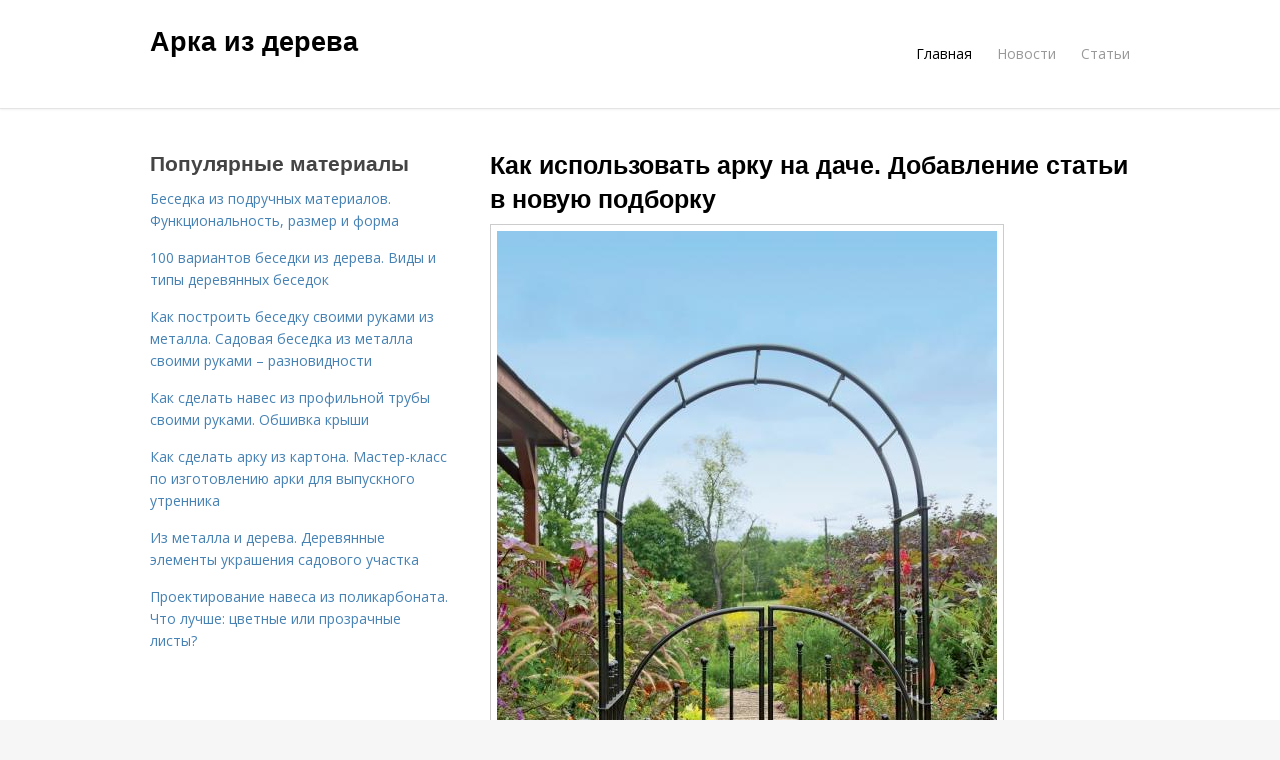

--- FILE ---
content_type: text/html; charset=utf-8
request_url: https://arka-iz-dereva.aystroika.info/?page=14
body_size: 14057
content:
<!DOCTYPE html>
<html lang="ru" dir="ltr"
  xmlns:content="http://purl.org/rss/1.0/modules/content/"
  xmlns:dc="http://purl.org/dc/terms/"
  xmlns:foaf="http://xmlns.com/foaf/0.1/"
  xmlns:og="http://ogp.me/ns#"
  xmlns:rdfs="http://www.w3.org/2000/01/rdf-schema#"
  xmlns:sioc="http://rdfs.org/sioc/ns#"
  xmlns:sioct="http://rdfs.org/sioc/types#"
  xmlns:skos="http://www.w3.org/2004/02/skos/core#"
  xmlns:xsd="http://www.w3.org/2001/XMLSchema#">
<head>
<meta charset="utf-8" />
<meta name="Generator" content="Drupal 7 (http://drupal.org)" />
<link rel="alternate" type="application/rss+xml" title="Арка из дерева RSS" href="https://arka-iz-dereva.aystroika.info/rss.xml" />
<meta name="viewport" content="width=device-width, initial-scale=1, maximum-scale=1" />
<link rel="canonical" href="https://arka-iz-dereva.aystroika.info/" />
<meta property="description" content="Стильные деревянные арки в интерьере" />
<title>Арка из дерева | Стильные деревянные арки в интерьере</title>

    <link rel="shortcut icon" href="https://arka-iz-dereva.aystroika.info/sites/default/files/favicons/arka-iz-dereva.aystroika.info/favicon.ico">
    <link rel="apple-touch-icon" href="https://arka-iz-dereva.aystroika.info/sites/default/files/favicons/arka-iz-dereva.aystroika.info/apple-icon-152x152.ico">
    <link rel="apple-touch-icon" sizes="57x57" href="https://arka-iz-dereva.aystroika.info/sites/default/files/favicons/arka-iz-dereva.aystroika.info/apple-icon-57x57.ico">
    <link rel="apple-touch-icon" sizes="60x60" href="https://arka-iz-dereva.aystroika.info/sites/default/files/favicons/arka-iz-dereva.aystroika.info/apple-icon-60x60.ico">
    <link rel="apple-touch-icon" sizes="72x72" href="https://arka-iz-dereva.aystroika.info/sites/default/files/favicons/arka-iz-dereva.aystroika.info/apple-icon-72x72.ico">
    <link rel="apple-touch-icon" sizes="76x76" href="https://arka-iz-dereva.aystroika.info/sites/default/files/favicons/arka-iz-dereva.aystroika.info/apple-icon-76x76.ico">
    <link rel="apple-touch-icon" sizes="114x114" href="https://arka-iz-dereva.aystroika.info/sites/default/files/favicons/arka-iz-dereva.aystroika.info/apple-icon-114x114.ico">
    <link rel="apple-touch-icon" sizes="120x120" href="https://arka-iz-dereva.aystroika.info/sites/default/files/favicons/arka-iz-dereva.aystroika.info/apple-icon-120x120.ico">
    <link rel="apple-touch-icon" sizes="144x144" href="https://arka-iz-dereva.aystroika.info/sites/default/files/favicons/arka-iz-dereva.aystroika.info/apple-icon-144x144.ico">
    <link rel="apple-touch-icon" sizes="152x152" href="https://arka-iz-dereva.aystroika.info/sites/default/files/favicons/arka-iz-dereva.aystroika.info/apple-icon-152x152.ico">
    <link rel="apple-touch-icon" sizes="180x180" href="https://arka-iz-dereva.aystroika.info/sites/default/files/favicons/arka-iz-dereva.aystroika.info/apple-icon-180x180.ico">
    <link rel="icon" type="image/x-icon" sizes="192x192"  href="https://arka-iz-dereva.aystroika.info/sites/default/files/favicons/arka-iz-dereva.aystroika.info/android-icon-.ico">
    <link rel="icon" type="image/x-icon" sizes="32x32" href="https://arka-iz-dereva.aystroika.info/sites/default/files/favicons/arka-iz-dereva.aystroika.info/favicon-32x32.ico">
    <link rel="icon" type="image/x-icon" sizes="96x96" href="https://arka-iz-dereva.aystroika.info/sites/default/files/favicons/arka-iz-dereva.aystroika.info/favicon-96x96.ico">
    <link rel="icon" type="image/x-icon" sizes="16x16" href="https://arka-iz-dereva.aystroika.info/sites/default/files/favicons/arka-iz-dereva.aystroika.info/favicon-16x16.ico">
    <link type="text/css" rel="stylesheet" href="https://arka-iz-dereva.aystroika.info/sites/default/files/css/css_pbm0lsQQJ7A7WCCIMgxLho6mI_kBNgznNUWmTWcnfoE.css" media="all" />
<link type="text/css" rel="stylesheet" href="https://arka-iz-dereva.aystroika.info/sites/default/files/css/css_uGbAYUquy_hLL8-4YI1pUCShW2j1u-tewieW2F4S-ks.css" media="all" />
<link type="text/css" rel="stylesheet" href="https://arka-iz-dereva.aystroika.info/sites/default/files/css/css_MnXiytJtb186Ydycnpwpw34cuUsHaKc80ey5LiQXhSY.css" media="all" />
<link type="text/css" rel="stylesheet" href="https://arka-iz-dereva.aystroika.info/sites/default/files/css/css_RQGFFiNGYPZfun1w9c9BnZ9g7tSNzR3-AL8HepSgEPk.css" media="all" />



    

<!--[if lt IE 9]><script src="/sites/all/themes/venture_theme/js/html5.js"></script><![endif]-->
</head>
<body class="html front not-logged-in one-sidebar sidebar-first page-node" itemscope itemtype="http://schema.org/WebPage">
    <div id="wrap">
  <div id="header-wrap" class="clr fixed-header">
    <header id="header" class="site-header clr container">
      <div id="logo" class="clr">
                  <h1 id="site-name">
            <a href="/" title="Главная">Арка из дерева</a>
          </h1>
              </div>
      <div id="sidr-close"><a href="#sidr-close" class="toggle-sidr-close"></a></div>
      <div id="site-navigation-wrap">
        <a href="#sidr-main" id="navigation-toggle"><span class="fa fa-bars"></span>Меню</a>
        <nav id="site-navigation" class="navigation main-navigation clr" role="navigation">
          <div id="main-menu" class="menu-main-container">
            <ul class="menu"><li class="first leaf"><a href="/" class="active">Главная</a></li>
<li class="leaf"><a href="/novosti">Новости</a></li>
<li class="last leaf"><a href="/stati">Статьи</a></li>
</ul>          </div>
        </nav>
      </div>
    </header>
  </div>



  

  <div id="main" class="site-main container clr">
        <div id="primary" class="content-area clr">
      <section id="content" role="main" class="site-content left-content clr">
                                                  <div id="content-wrap">
                                                                      <div class="region region-content">
  <div id="block-system-main" class="block block-system">

      
  <div class="content">
    

  <article id="node-5312" class="node node-content node-promoted node-teaser clearfix" about="/novosti/kak-ispolzovat-arku-na-dache-dobavlenie-stati-v-novuyu-podborku" typeof="sioc:Item foaf:Document">
        <header>
                    <h2 class="title"  property="dc:title" datatype=""><a href="/novosti/kak-ispolzovat-arku-na-dache-dobavlenie-stati-v-novuyu-podborku">Как использовать арку на даче. Добавление статьи в новую подборку</a></h2>
              
      
          </header>
  
  <div class="content">
    <div class="field field-name-body field-type-text-with-summary field-label-hidden"><div class="field-items"><div class="field-item even" property="content:encoded"><p><a href="/novosti/kak-ispolzovat-arku-na-dache-dobavlenie-stati-v-novuyu-podborku" title="Как использовать арку на даче. Добавление статьи в новую подборку" ><img src="https://arka-iz-dereva.aystroika.info/sites/default/files/i/arka-iz-dereva.aystroika.info/6322/6-3/73aa3e7f69c1.jpg" alt="Садовые арки в ландшафтном дизайне. Дерево, металл или ковка –, что выбрать?"></a></p><p>Многие приезжают на дачу не только для того, чтобы заняться огородными делами, но и отдохнуть от городской суеты. Создать комфортное место для релакса можно с помощью арки, украшенной живыми цветами.</p><p>Садовая арка способна преобразить любой участок или сад, разделить его на зоны, изменить перспективу обзора, придать пространству новый вид и просто спрятать от глаз непрезентабельные постройки.</p></div></div></div>  </div>
      
      
  
  
      <footer>
      <ul class="links inline"><li class="node-readmore first last"><a href="/novosti/kak-ispolzovat-arku-na-dache-dobavlenie-stati-v-novuyu-podborku" rel="tag" title="Как использовать арку на даче. Добавление статьи в новую подборку">Читать дальше →</a></li>
</ul>    </footer>
   

    </article> <!-- /.node -->


  <article id="node-5384" class="node node-content node-promoted node-teaser clearfix" about="/novosti/spily-dereva-v-interere-svoimi-rukami-spily-dereva-v-interere-dlya-dekora-doma-39-foto" typeof="sioc:Item foaf:Document">
        <header>
                    <h2 class="title"  property="dc:title" datatype=""><a href="/novosti/spily-dereva-v-interere-svoimi-rukami-spily-dereva-v-interere-dlya-dekora-doma-39-foto">Спилы дерева в интерьере своими руками. Спилы дерева в интерьере для декора дома (39 фото)</a></h2>
              
      
          </header>
  
  <div class="content">
    <div class="field field-name-body field-type-text-with-summary field-label-hidden"><div class="field-items"><div class="field-item even" property="content:encoded"><p>Один из вариантов дизайна в помещении осуществляется с помощью спила дерева. Он в основном используется для загородных домиков или дач, но можно воспользоваться этим вариантом и для декорирования помещения в квартире.</p><p>Существует множество видов в дизайне с помощью спилов, и мы постараемся ознакомиться с некоторыми из них.</p>Стена из спилов дерева<p>Эта часть помещения самая популярная в плане оформления, поэтому именно стенку отделывают обоями, побелкой или деревянным материалом.</p><a href="/novosti/spily-dereva-v-interere-svoimi-rukami-spily-dereva-v-interere-dlya-dekora-doma-39-foto" title="Спилы дерева в интерьере своими руками. Спилы дерева в интерьере для декора дома (39 фото)" ><img src="https://arka-iz-dereva.aystroika.info/sites/default/files/i/arka-iz-dereva.aystroika.info/10522/6-4/2a81fb1b09b3.jpg"></a></div></div></div>  </div>
      
      
  
  
      <footer>
      <ul class="links inline"><li class="node-readmore first last"><a href="/novosti/spily-dereva-v-interere-svoimi-rukami-spily-dereva-v-interere-dlya-dekora-doma-39-foto" rel="tag" title="Спилы дерева в интерьере своими руками. Спилы дерева в интерьере для декора дома (39 фото)">Читать дальше →</a></li>
</ul>    </footer>
   

    </article> <!-- /.node -->


  <article id="node-5402" class="node node-content node-promoted node-teaser clearfix" about="/stati/izolon-ppe-cvety-izgotovlenie-svoimi-rukami-osobennosti-materiala-naznachenie" typeof="sioc:Item foaf:Document">
        <header>
                    <h2 class="title"  property="dc:title" datatype=""><a href="/stati/izolon-ppe-cvety-izgotovlenie-svoimi-rukami-osobennosti-materiala-naznachenie">Изолон ппэ цветы изготовление своими руками. Особенности материала, назначение</a></h2>
              
      
          </header>
  
  <div class="content">
    <div class="field field-name-body field-type-text-with-summary field-label-hidden"><div class="field-items"><div class="field-item even" property="content:encoded"><p>Изолон – это теплоизоляционный материал, который изготавливается из вспененного полиэтилена. Во многом по своему внешнему вида и рабочим характеристикам такой материал походит на фомираном, который используется для изготовления поделок. Но так как изолон стоит дешевле и найти его в магазине проще, то мастерицы стали использовать этот синтетический материал для изготовления ростовых цветов, светильников, заколок, флористического декора.</p><p><a href="/stati/izolon-ppe-cvety-izgotovlenie-svoimi-rukami-osobennosti-materiala-naznachenie" title="Изолон ппэ цветы изготовление своими руками. Особенности материала, назначение" ><img src="https://arka-iz-dereva.aystroika.info/sites/default/files/i/arka-iz-dereva.aystroika.info/11922/6-4/1554da96b598.jpg" alt="Изолон ппэ цветы изготовление своими руками. Особенности материала, назначение"></a></p></div></div></div>  </div>
      
      
  
  
      <footer>
      <ul class="links inline"><li class="node-readmore first last"><a href="/stati/izolon-ppe-cvety-izgotovlenie-svoimi-rukami-osobennosti-materiala-naznachenie" rel="tag" title="Изолон ппэ цветы изготовление своими руками. Особенности материала, назначение">Читать дальше →</a></li>
</ul>    </footer>
   

    </article> <!-- /.node -->


  <article id="node-5396" class="node node-content node-promoted node-teaser clearfix" about="/stati/montazh-karkasa-arki-pod-gipsokarton-montazh-arki-iz-gipsokartona" typeof="sioc:Item foaf:Document">
        <header>
                    <h2 class="title"  property="dc:title" datatype=""><a href="/stati/montazh-karkasa-arki-pod-gipsokarton-montazh-arki-iz-gipsokartona">Монтаж каркаса арки под гипсокартон. Монтаж арки из гипсокартона</a></h2>
              
      
          </header>
  
  <div class="content">
    <div class="field field-name-body field-type-text-with-summary field-label-hidden"><div class="field-items"><div class="field-item even" property="content:encoded"><p>Монтаж арки из гипсокартона начинается с установки удерживающего каркаса. Как правило, для этого используют алюминиевый профиль, который подходит для любых видов стен и к тому же очень лёгкий.</p> Каркас для арки из гипсокартона <p>Монтаж каркаса для арки из гипсокартона выполняется из алюминиевого профиля. Для этого необходимо подготовить два профиля размером с ширину дверного проёма и установить горизонтально в верхней области. Затем аналогичным методом, подготавливаем четыре профиля для вертикальной части дверного проёма и установить их. Длина вертикальных направляющих, будет напрямую зависеть от радиуса ранее подготовленной вами арки из гипсокартона. Образец смотрите ниже на фото.</p><p><a href="/stati/montazh-karkasa-arki-pod-gipsokarton-montazh-arki-iz-gipsokartona" title="Монтаж каркаса арки под гипсокартон. Монтаж арки из гипсокартона" ><img src="https://arka-iz-dereva.aystroika.info/sites/default/files/i/arka-iz-dereva.aystroika.info/11422/1-4/45ced1ebbdf3.jpg" alt="Монтаж каркаса арки под гипсокартон. Монтаж арки из гипсокартона"></a></p></div></div></div>  </div>
      
      
  
  
      <footer>
      <ul class="links inline"><li class="node-readmore first last"><a href="/stati/montazh-karkasa-arki-pod-gipsokarton-montazh-arki-iz-gipsokartona" rel="tag" title="Монтаж каркаса арки под гипсокартон. Монтаж арки из гипсокартона">Читать дальше →</a></li>
</ul>    </footer>
   

    </article> <!-- /.node -->


  <article id="node-5397" class="node node-content node-promoted node-teaser clearfix" about="/novosti/kak-sdelat-karkas-arki-s-oknami-iz-profilya-dlya-gipsokartona-oformlenie-dvernogo-proema" typeof="sioc:Item foaf:Document">
        <header>
                    <h2 class="title"  property="dc:title" datatype=""><a href="/novosti/kak-sdelat-karkas-arki-s-oknami-iz-profilya-dlya-gipsokartona-oformlenie-dvernogo-proema">Как сделать каркас арки с окнами из профиля для гипсокартона. Оформление дверного проема</a></h2>
              
      
          </header>
  
  <div class="content">
    <div class="field field-name-body field-type-text-with-summary field-label-hidden"><div class="field-items"><div class="field-item even" property="content:encoded"><p>Из чего сделать арки в дверном проеме известно, но чем отделать арку в дверных проемах? Задекорировать готовую конструкцию можно разными материалами. Часто оформление делается с помощью МДФ, отделать можно современным материалом, к примеру, искусственным камнем, деревом, обоями, покрасить и применять массив. При выходе арки на кухню рекомендуется закреплять штору, устанавливая в арке сразу крепеж. Прежде чем обшивать отделкой и оформлять арку, нужно сделать ряд работ, пошаговый инструктаж ниже:</p><a href="/novosti/kak-sdelat-karkas-arki-s-oknami-iz-profilya-dlya-gipsokartona-oformlenie-dvernogo-proema" title="Как сделать каркас арки с окнами из профиля для гипсокартона. Оформление дверного проема" ><img src="https://arka-iz-dereva.aystroika.info/sites/default/files/i/arka-iz-dereva.aystroika.info/11522/2-4/c229e6ee8e37.jpg"></a></div></div></div>  </div>
      
      
  
  
      <footer>
      <ul class="links inline"><li class="node-readmore first last"><a href="/novosti/kak-sdelat-karkas-arki-s-oknami-iz-profilya-dlya-gipsokartona-oformlenie-dvernogo-proema" rel="tag" title="Как сделать каркас арки с окнами из профиля для гипсокартона. Оформление дверного проема">Читать дальше →</a></li>
</ul>    </footer>
   

    </article> <!-- /.node -->


  <article id="node-5388" class="node node-content node-promoted node-teaser clearfix" about="/novosti/pergoly-i-arki-iz-dereva-dlya-dachi-preimushchestva-i-nedostatki-ispolzovaniya-pergol-v" typeof="sioc:Item foaf:Document">
        <header>
                    <h2 class="title"  property="dc:title" datatype=""><a href="/novosti/pergoly-i-arki-iz-dereva-dlya-dachi-preimushchestva-i-nedostatki-ispolzovaniya-pergol-v">Перголы и арки из дерева для дачи. Преимущества и недостатки использования пергол в ландшафтном дизайне участка</a></h2>
              
      
          </header>
  
  <div class="content">
    <div class="field field-name-body field-type-text-with-summary field-label-hidden"><div class="field-items"><div class="field-item even" property="content:encoded"><p>Материал для изготовления перголы следует выбирать, исходя из стилистического оформления участка и строений. Конструкции должны выглядеть легкими и изящными независимо от материала изготовления, а также быть надежными, прочными и долговечными.</p><p><a href="/novosti/pergoly-i-arki-iz-dereva-dlya-dachi-preimushchestva-i-nedostatki-ispolzovaniya-pergol-v" title="Перголы и арки из дерева для дачи. Преимущества и недостатки использования пергол в ландшафтном дизайне участка" ><img src="https://arka-iz-dereva.aystroika.info/sites/default/files/i/arka-iz-dereva.aystroika.info/10822/2-4/2901dbf542f6.jpg" alt="Перголы и арки из дерева для дачи. Преимущества и недостатки использования пергол в ландшафтном дизайне участка"></a></p><p>Пергола должна гармонично вписываться в ландшафтный дизайн участка</p><p>Обустройство фундамента на анкерах из металла способно выдержать собственный вес перголы, растения и создаваемую ветровую нагрузку. Если в конструкции присутствуют деревянные опоры, то нижнюю часть их нужно обязательно забетонировать.</p><p>Каркас перголы состоит из множества горизонтальных балок, вертикальных столбов и поперечных перекладин.</p></div></div></div>  </div>
      
      
  
  
      <footer>
      <ul class="links inline"><li class="node-readmore first last"><a href="/novosti/pergoly-i-arki-iz-dereva-dlya-dachi-preimushchestva-i-nedostatki-ispolzovaniya-pergol-v" rel="tag" title="Перголы и арки из дерева для дачи. Преимущества и недостатки использования пергол в ландшафтном дизайне участка">Читать дальше →</a></li>
</ul>    </footer>
   

    </article> <!-- /.node -->


  <article id="node-5391" class="node node-content node-promoted node-teaser clearfix" about="/novosti/dachnaya-mebel-svoimi-rukami-iz-dereva-poshagovaya-instrukciya" typeof="sioc:Item foaf:Document">
        <header>
                    <h2 class="title"  property="dc:title" datatype=""><a href="/novosti/dachnaya-mebel-svoimi-rukami-iz-dereva-poshagovaya-instrukciya">Дачная мебель своими руками из дерева. Пошаговая инструкция</a></h2>
              
      
          </header>
  
  <div class="content">
    <div class="field field-name-body field-type-text-with-summary field-label-hidden"><div class="field-items"><div class="field-item even" property="content:encoded"><p>Преимуществами садовой мебели, сделанной своими руками, являются ее дешевизна, оригинальность и сменяемость. Если мебель надоест со временем, ее легко заменить новыми изделиями, созданными собственноручно. Среди популярных моделей для сада можно выделить такие виды мебели:</p>Скамья;Шезлонг;Сол;Мебель из поддонов;Плетеные варианты.<p>Чтобы лучше понимать, как смастерить любой из указанных предметов, стоит рассмотреть пошаговую инструкцию сборки. В ходе описания изготовления садовой мебели своими руками, удачные самоделки, фото и чертежи будут представлены ниже.</p><a href="/novosti/dachnaya-mebel-svoimi-rukami-iz-dereva-poshagovaya-instrukciya" title="Дачная мебель своими руками из дерева. Пошаговая инструкция" ><img src="https://arka-iz-dereva.aystroika.info/sites/default/files/i/arka-iz-dereva.aystroika.info/11022/4-4/184fa5881ed6.jpg" alt="Дачная мебель своими руками из дерева. Пошаговая инструкция"></a></div></div></div>  </div>
      
      
  
  
      <footer>
      <ul class="links inline"><li class="node-readmore first last"><a href="/novosti/dachnaya-mebel-svoimi-rukami-iz-dereva-poshagovaya-instrukciya" rel="tag" title="Дачная мебель своими руками из дерева. Пошаговая инструкция">Читать дальше →</a></li>
</ul>    </footer>
   

    </article> <!-- /.node -->


  <article id="node-5398" class="node node-content node-promoted node-teaser clearfix" about="/novosti/ustanovka-arki-iz-gipsokartona-materialy" typeof="sioc:Item foaf:Document">
        <header>
                    <h2 class="title"  property="dc:title" datatype=""><a href="/novosti/ustanovka-arki-iz-gipsokartona-materialy">Установка арки из гипсокартона. Материалы</a></h2>
              
      
          </header>
  
  <div class="content">
    <div class="field field-name-body field-type-text-with-summary field-label-hidden"><div class="field-items"><div class="field-item even" property="content:encoded"><p>Второй этап подготовки – это приобретение необходимого материала.</p><p>Таблица 2. Необходимые материалы </p>Фото, название материалаОписание<p>Гипсокартон</p>Первым в списке идет, конечно же, сам гипсокартон. Этот материал продается листами, размерами, преимущественно, 120*250 мм. Толщина у них будет разниться, в зависимости от назначения листа. Стеновой материал имеет 12 мм, потолочный – 9 мм, а арочный – 6 мм. Не стоит думать, что мы будем использовать последний вариант, несмотря на его название, так как он достаточно дорогой. По этой причине выбирают потолочные листы – они тоже прекрасно гнутся.<p>Профиль ППН 27*28</p><a href="/novosti/ustanovka-arki-iz-gipsokartona-materialy" title="Установка арки из гипсокартона. Материалы" ><img src="https://arka-iz-dereva.aystroika.info/sites/default/files/i/arka-iz-dereva.aystroika.info/11522/2-4/84ed785712a4.jpg"></a></div></div></div>  </div>
      
      
  
  
      <footer>
      <ul class="links inline"><li class="node-readmore first last"><a href="/novosti/ustanovka-arki-iz-gipsokartona-materialy" rel="tag" title="Установка арки из гипсокартона. Материалы">Читать дальше →</a></li>
</ul>    </footer>
   

    </article> <!-- /.node -->


  <article id="node-5395" class="node node-content node-promoted node-teaser clearfix" about="/novosti/kak-smontirovat-gipsokarton-na-karkas-arki-osnovnaya-chast-raboty" typeof="sioc:Item foaf:Document">
        <header>
                    <h2 class="title"  property="dc:title" datatype=""><a href="/novosti/kak-smontirovat-gipsokarton-na-karkas-arki-osnovnaya-chast-raboty">Как смонтировать гипсокартон на каркас арки. Основная часть работы</a></h2>
              
      
          </header>
  
  <div class="content">
    <div class="field field-name-body field-type-text-with-summary field-label-hidden"><div class="field-items"><div class="field-item even" property="content:encoded"><p>Когда с каркасом покончено, можно приступить к основной части – покрытию арки листами гипсокартона. Как же это сделать? Нужно вырезать профиль арки из листа.</p><p>Делать это нужно очень аккуратно и по размерам арочного проема. Есть несколько методов сделать это наиболее качественно и без потерь. Каждый метод индивидуален, зависит от габаритов арки.</p><p>Если арочный проем не очень большого размера или стандартный, то из гипсокартонового листа вырезают одну сторону арочного проема.</p><p>Если же проем больше обычного, то и одного листа не хватит – чтобы полностью перекрыть его, арку нужно будет вырезать из двух или нескольких частей и состыковать их, подобно обоям, по центру.</p><a href="/novosti/kak-smontirovat-gipsokarton-na-karkas-arki-osnovnaya-chast-raboty" title="Как смонтировать гипсокартон на каркас арки. Основная часть работы" ><img src="https://arka-iz-dereva.aystroika.info/sites/default/files/i/arka-iz-dereva.aystroika.info/11422/1-4/6dd06f1d1e81.jpg" alt="Каркас для арки своими руками. Возводим арку из кирпича своими руками"></a></div></div></div>  </div>
      
      
  
  
      <footer>
      <ul class="links inline"><li class="node-readmore first last"><a href="/novosti/kak-smontirovat-gipsokarton-na-karkas-arki-osnovnaya-chast-raboty" rel="tag" title="Как смонтировать гипсокартон на каркас арки. Основная часть работы">Читать дальше →</a></li>
</ul>    </footer>
   

    </article> <!-- /.node -->


  <article id="node-5385" class="node node-content node-promoted node-teaser clearfix" about="/novosti/kak-napilit-kruglyashi-iz-dereva-vybor-dereva-dlya-zagotovki-spila" typeof="sioc:Item foaf:Document">
        <header>
                    <h2 class="title"  property="dc:title" datatype=""><a href="/novosti/kak-napilit-kruglyashi-iz-dereva-vybor-dereva-dlya-zagotovki-spila">Как напилить кругляши из дерева. Выбор дерева для заготовки спила</a></h2>
              
      
          </header>
  
  <div class="content">
    <div class="field field-name-body field-type-text-with-summary field-label-hidden"><div class="field-items"><div class="field-item even" property="content:encoded"><p><a href="/novosti/kak-napilit-kruglyashi-iz-dereva-vybor-dereva-dlya-zagotovki-spila" title="Как напилить кругляши из дерева. Выбор дерева для заготовки спила" ><img src="https://arka-iz-dereva.aystroika.info/sites/default/files/i/arka-iz-dereva.aystroika.info/10622/0-4/ef06c6c57eeb.jpg"></a></p><p>Конкретных пород дерева, которые идеально подходят для спила, не существует. В каждом случае предусматривается индивидуальный набор свойств, поэтому исходить следует из специфики будущего применения заготовки. В российских широтах мастера предпочитают использовать следующие породы:</p></div></div></div>  </div>
      
      
  
  
      <footer>
      <ul class="links inline"><li class="node-readmore first last"><a href="/novosti/kak-napilit-kruglyashi-iz-dereva-vybor-dereva-dlya-zagotovki-spila" rel="tag" title="Как напилить кругляши из дерева. Выбор дерева для заготовки спила">Читать дальше →</a></li>
</ul>    </footer>
   

    </article> <!-- /.node -->


  <article id="node-5394" class="node node-content node-promoted node-teaser clearfix" about="/novosti/kak-sdelat-montazh-arki-iz-gipsokartona-kak-sdelat-arku-iz-gipsokartona-poetapnaya" typeof="sioc:Item foaf:Document">
        <header>
                    <h2 class="title"  property="dc:title" datatype=""><a href="/novosti/kak-sdelat-montazh-arki-iz-gipsokartona-kak-sdelat-arku-iz-gipsokartona-poetapnaya">Как сделать монтаж арки из гипсокартона. Как сделать арку из гипсокартона – поэтапная технология монтажа и декорирования</a></h2>
              
      
          </header>
  
  <div class="content">
    <div class="field field-name-body field-type-text-with-summary field-label-hidden"><div class="field-items"><div class="field-item even" property="content:encoded"><p>Сегодня, для того чтобы преобразить свой дом или квартиру, не нужно ломать стены, месить растворы и класть кирпич. Сложные и грязные работы с успехом заменяет гипсокартон! В настоящее время он является самым удобным в монтаже, а потому и самым востребованным отделочным материалом.</p><p>С его помощью можно легко сделать многоуровневый потолок, соорудить перегородку, оформить дверной проем колоннами или пилястрами и многое-многое другое. Но в нашей статье мы остановимся на том, как сделать арку из гипсокартона своими руками.</p><p>Гипсокартонная стена с аркой, дополненная вертикальной рейлинговой конструкцией</p><a href="/novosti/kak-sdelat-montazh-arki-iz-gipsokartona-kak-sdelat-arku-iz-gipsokartona-poetapnaya" title="Как сделать монтаж арки из гипсокартона. Как сделать арку из гипсокартона – поэтапная технология монтажа и декорирования" ><img src="https://arka-iz-dereva.aystroika.info/sites/default/files/i/arka-iz-dereva.aystroika.info/11322/0-4/d8ced407c582.jpg" alt="Арка из гипсокартона своими руками: пошаговая инструкция. Изготовление основы из металлических профилей"></a></div></div></div>  </div>
      
      
  
  
      <footer>
      <ul class="links inline"><li class="node-readmore first last"><a href="/novosti/kak-sdelat-montazh-arki-iz-gipsokartona-kak-sdelat-arku-iz-gipsokartona-poetapnaya" rel="tag" title="Как сделать монтаж арки из гипсокартона. Как сделать арку из гипсокартона – поэтапная технология монтажа и декорирования">Читать дальше →</a></li>
</ul>    </footer>
   

    </article> <!-- /.node -->


  <article id="node-5389" class="node node-content node-promoted node-teaser clearfix" about="/stati/kak-sdelat-spil-dereva-svoimi-rukami-vybor-dereva-dlya-ukrasheniya-steny" typeof="sioc:Item foaf:Document">
        <header>
                    <h2 class="title"  property="dc:title" datatype=""><a href="/stati/kak-sdelat-spil-dereva-svoimi-rukami-vybor-dereva-dlya-ukrasheniya-steny">Как сделать спил дерева своими руками. Выбор дерева для украшения стены</a></h2>
              
      
          </header>
  
  <div class="content">
    <div class="field field-name-body field-type-text-with-summary field-label-hidden"><div class="field-items"><div class="field-item even" property="content:encoded"><p><a href="/stati/kak-sdelat-spil-dereva-svoimi-rukami-vybor-dereva-dlya-ukrasheniya-steny" title="Как сделать спил дерева своими руками. Выбор дерева для украшения стены" ><img src="https://arka-iz-dereva.aystroika.info/sites/default/files/i/arka-iz-dereva.aystroika.info/10922/3-4/a788a7453ea0.jpg" alt="Как сделать спил дерева своими руками. Выбор дерева для украшения стены"></a></p><p>Панно из спилов дерева можно сделать из любого сорта древесины, ведь на стену не будут оказываться нагрузки, а значит подойдут даже мягкие породы. Единственное к чему следует отнестись внимательно, это обработка антисептиками, ведь некоторая древесина сильно страдает от гнили.</p><p>С точки зрения эстетической красоты выбор осуществить сложнее, чем с практической стороны. Тут каждый должен отдавать предпочтение собственному вкусу, вот некоторые породы дерева, из спилов которых стены будут смотреться интересно: </p></div></div></div>  </div>
      
      
  
  
      <footer>
      <ul class="links inline"><li class="node-readmore first last"><a href="/stati/kak-sdelat-spil-dereva-svoimi-rukami-vybor-dereva-dlya-ukrasheniya-steny" rel="tag" title="Как сделать спил дерева своими руками. Выбор дерева для украшения стены">Читать дальше →</a></li>
</ul>    </footer>
   

    </article> <!-- /.node -->


  <article id="node-5387" class="node node-content node-promoted node-teaser clearfix" about="/stati/dekorirovanie-sten-s-ispolzovaniem-spilov-dereva-dekorirovanie-steny-spilami-dereva" typeof="sioc:Item foaf:Document">
        <header>
                    <h2 class="title"  property="dc:title" datatype=""><a href="/stati/dekorirovanie-sten-s-ispolzovaniem-spilov-dereva-dekorirovanie-steny-spilami-dereva">Декорирование стен с использованием спилов дерева. Декорирование стены спилами дерева</a></h2>
              
      
          </header>
  
  <div class="content">
    <div class="field field-name-body field-type-text-with-summary field-label-hidden"><div class="field-items"><div class="field-item even" property="content:encoded"><p>При строительстве или ремонте всегда возникает вопрос, что делать со стенами, поклеить обои, покрасить, или лучше положить плитку. Да вопрос действительно не простой, особенно если ваше жилище выдержано в деревенском стиле. Оригинально будет смотреться стена из спилов дерева, и для ее оформления в таком стиле потребуется совсем немного сил и материалов.</p><p>В качестве покрытия для стены можно использовать оставшиеся после садовых работ бревна деревьев. Или купить необработанную древесину в лесных хозяйствах. Вообще выбор материала вопрос объемный. Рассмотрим его подробней.</p>Выбор дерева для украшения стены<p><a href="/stati/dekorirovanie-sten-s-ispolzovaniem-spilov-dereva-dekorirovanie-steny-spilami-dereva" title="Декорирование стен с использованием спилов дерева. Декорирование стены спилами дерева" ><img src="https://arka-iz-dereva.aystroika.info/sites/default/files/i/arka-iz-dereva.aystroika.info/10722/1-4/6005381908f7.jpg" alt="Декорирование стен с использованием спилов дерева. Декорирование стены спилами дерева"></a></p></div></div></div>  </div>
      
      
  
  
      <footer>
      <ul class="links inline"><li class="node-readmore first last"><a href="/stati/dekorirovanie-sten-s-ispolzovaniem-spilov-dereva-dekorirovanie-steny-spilami-dereva" rel="tag" title="Декорирование стен с использованием спилов дерева. Декорирование стены спилами дерева">Читать дальше →</a></li>
</ul>    </footer>
   

    </article> <!-- /.node -->


  <article id="node-5390" class="node node-content node-promoted node-teaser clearfix" about="/novosti/spil-dereva-v-interere-10-potryasayushchih-predmetov-dekora-iz-spilov-dereva" typeof="sioc:Item foaf:Document">
        <header>
                    <h2 class="title"  property="dc:title" datatype=""><a href="/novosti/spil-dereva-v-interere-10-potryasayushchih-predmetov-dekora-iz-spilov-dereva">Спил дерева в интерьере. 10 потрясающих предметов декора из спилов дерева</a></h2>
              
      
          </header>
  
  <div class="content">
    <div class="field field-name-body field-type-text-with-summary field-label-hidden"><div class="field-items"><div class="field-item even" property="content:encoded"><p>encoding="UTF-8"</p><p>Казалось бы, что ещё мы не знаем о вариантах декора из натурального дерева? Множество строительных материалов позволяют создать даже из обычной квартиры убранство, чем-то напоминающее деревенский домик или сруб. А что делать, когда очень хочется внести в дом элементы отделки из натурального материала, не тратя лишние средства? Сегодня в обзоре редакции Homius 10 идей для создания предметов декора из спилов дерева. </p><p><a href="/novosti/spil-dereva-v-interere-10-potryasayushchih-predmetov-dekora-iz-spilov-dereva" title="Спил дерева в интерьере. 10 потрясающих предметов декора из спилов дерева" ><img src="https://arka-iz-dereva.aystroika.info/sites/default/files/i/arka-iz-dereva.aystroika.info/10922/3-4/30fc42a52de9.jpg" alt="Спил дерева в интерьере. 10 потрясающих предметов декора из спилов дерева"></a></p> <p>Потрясающие по своей красоте декоративные элементы позволят украсить ваш дом, внеся деревенскую нотку<br />ФОТО: avatars.mds.yandex.net</p></div></div></div>  </div>
      
      
  
  
      <footer>
      <ul class="links inline"><li class="node-readmore first last"><a href="/novosti/spil-dereva-v-interere-10-potryasayushchih-predmetov-dekora-iz-spilov-dereva" rel="tag" title="Спил дерева в интерьере. 10 потрясающих предметов декора из спилов дерева">Читать дальше →</a></li>
</ul>    </footer>
   

    </article> <!-- /.node -->


  <article id="node-5382" class="node node-content node-promoted node-teaser clearfix" about="/stati/originalnye-stoliki-iz-stvolov-i-spilov-derevev-gde-vzyat-spil" typeof="sioc:Item foaf:Document">
        <header>
                    <h2 class="title"  property="dc:title" datatype=""><a href="/stati/originalnye-stoliki-iz-stvolov-i-spilov-derevev-gde-vzyat-spil">Оригинальные столики из стволов и спилов деревьев. Где взять спил?</a></h2>
              
      
          </header>
  
  <div class="content">
    <div class="field field-name-body field-type-text-with-summary field-label-hidden"><div class="field-items"><div class="field-item even" property="content:encoded"><p>Определившись с основными параметрами будущего стола, нужно подготовить необходимые материалы. И самый главный материал, который будет играть в процессе решающую роль – это хороший качественный подходящий по размерам спил дерева. Кажется, что тут все просто – пошел в лес, взял первое попавшееся бревно да отпилил от него кругляш. Но на деле все куда сложнее.</p><p><a href="/stati/originalnye-stoliki-iz-stvolov-i-spilov-derevev-gde-vzyat-spil" title="Оригинальные столики из стволов и спилов деревьев. Где взять спил?" ><img src="https://arka-iz-dereva.aystroika.info/sites/default/files/i/arka-iz-dereva.aystroika.info/10422/5-4/bef5b76678c2.jpg" alt="Оригинальные столики из стволов и спилов деревьев. Где взять спил?"></a></p><p>Техника безопасности при работе бензопилой</p><p>Спилы заготовить не совсем просто. Во-первых, нужно найти хорошее дерево необходимого диаметра, а также качества. Во-вторых, во время отпиливания нельзя допускать ошибок. Малейший промах – и придется искать новое дерево и проводить всю работу по новой.</p></div></div></div>  </div>
      
      
  
  
      <footer>
      <ul class="links inline"><li class="node-readmore first last"><a href="/stati/originalnye-stoliki-iz-stvolov-i-spilov-derevev-gde-vzyat-spil" rel="tag" title="Оригинальные столики из стволов и спилов деревьев. Где взять спил?">Читать дальше →</a></li>
</ul>    </footer>
   

    </article> <!-- /.node -->


  <article id="node-5381" class="node node-content node-promoted node-teaser clearfix" about="/novosti/kak-ispolzovat-spily-dereva-vdohnovlyayushchie-idei-ispolzovaniya-spilov-iz-dereva-v" typeof="sioc:Item foaf:Document">
        <header>
                    <h2 class="title"  property="dc:title" datatype=""><a href="/novosti/kak-ispolzovat-spily-dereva-vdohnovlyayushchie-idei-ispolzovaniya-spilov-iz-dereva-v">Как использовать спилы дерева.  Вдохновляющие идеи использования спилов из дерева в интерьере квартиры, дачи или загородного дома</a></h2>
              
      
          </header>
  
  <div class="content">
    <div class="field field-name-body field-type-text-with-summary field-label-hidden"><div class="field-items"><div class="field-item even" property="content:encoded"><p><a href="/novosti/kak-ispolzovat-spily-dereva-vdohnovlyayushchie-idei-ispolzovaniya-spilov-iz-dereva-v" title="Как использовать спилы дерева.  Вдохновляющие идеи использования спилов из дерева в интерьере квартиры, дачи или загородного дома" ><img src="https://arka-iz-dereva.aystroika.info/sites/default/files/i/arka-iz-dereva.aystroika.info/10422/5-4/7241d99b72fb.jpg" alt="Спил дерева в интерьере. 10 потрясающих предметов декора из спилов дерева"></a>Изящные рамки и оригинальные панно из подготовленных плашек можно сделать самостоятельно и без значительных затрат.</p><p>Деревянные спилы – идеальный материал для создания уникального интерьера как в загородном доме, так и в современной квартире. Зная все вышеперечисленные тонкости правила и рекомендации, легко можно создать оригинальный дизайн, не прибегая к услугам специалистов и не выйти из рамок семейного бюджета.</p><p>Сложные панно и необычная мебель из срезов дерева украсят любой современный интерьер.</p></div></div></div>  </div>
      
      
  
  
      <footer>
      <ul class="links inline"><li class="node-readmore first last"><a href="/novosti/kak-ispolzovat-spily-dereva-vdohnovlyayushchie-idei-ispolzovaniya-spilov-iz-dereva-v" rel="tag" title="Как использовать спилы дерева.  Вдохновляющие идеи использования спилов из дерева в интерьере квартиры, дачи или загородного дома">Читать дальше →</a></li>
</ul>    </footer>
   

    </article> <!-- /.node -->


  <article id="node-5357" class="node node-content node-promoted node-teaser clearfix" about="/novosti/podelki-iz-dereva-svoimi-rukami-dlya-doma-53-luchshih-izdeliya-iz-dereva-dlya" typeof="sioc:Item foaf:Document">
        <header>
                    <h2 class="title"  property="dc:title" datatype=""><a href="/novosti/podelki-iz-dereva-svoimi-rukami-dlya-doma-53-luchshih-izdeliya-iz-dereva-dlya">Поделки из дерева своими руками для дома. 53 Лучших изделия из дерева для начинающих</a></h2>
              
      
          </header>
  
  <div class="content">
    <div class="field field-name-body field-type-text-with-summary field-label-hidden"><div class="field-items"><div class="field-item even" property="content:encoded"><p>Вы когда-нибудь хотели создавать вещи из дерева своими руками? Хотя это может показаться слишком сложным, но это далеко не так.</p><p>На самом деле проектов по деревообработке для начинающих очень много,  но мы составили список из 53 лучших. Начните с любого проекта, который вы хотите воплотить в жизнь в качества подарка или для себя, и постепенно переходите к более сложным. Оттачивая свои навыки работы с деревом уже совсем скоро вы сможете создавать, научитесь древесину и работать с. </p><p>Существуют сотни идей поделок из древесины. Вазоны, контейнеры для хранения на кухне и дажесделать проще, чем вы думаете. Вы можете придать своему дому индивидуальный вид, который соответствует вашим потребностям и придаст вам эстетику, которую вы так долго искали .</p><a href="/novosti/podelki-iz-dereva-svoimi-rukami-dlya-doma-53-luchshih-izdeliya-iz-dereva-dlya" title="Поделки из дерева своими руками для дома. 53 Лучших изделия из дерева для начинающих" ><img src="https://arka-iz-dereva.aystroika.info/sites/default/files/i/arka-iz-dereva.aystroika.info/8922/4-3/79e7d6c30baf.jpg"></a></div></div></div>  </div>
      
      
  
  
      <footer>
      <ul class="links inline"><li class="node-readmore first last"><a href="/novosti/podelki-iz-dereva-svoimi-rukami-dlya-doma-53-luchshih-izdeliya-iz-dereva-dlya" rel="tag" title="Поделки из дерева своими руками для дома. 53 Лучших изделия из дерева для начинающих">Читать дальше →</a></li>
</ul>    </footer>
   

    </article> <!-- /.node -->


  <article id="node-5378" class="node node-content node-promoted node-teaser clearfix" about="/novosti/dorozhka-iz-spilov-dereva-dorozhka-iz-srezov-dereva-nyuansy" typeof="sioc:Item foaf:Document">
        <header>
                    <h2 class="title"  property="dc:title" datatype=""><a href="/novosti/dorozhka-iz-spilov-dereva-dorozhka-iz-srezov-dereva-nyuansy">Дорожка из спилов дерева. Дорожка из срезов дерева. Нюансы.</a></h2>
              
      
          </header>
  
  <div class="content">
    <div class="field field-name-body field-type-text-with-summary field-label-hidden"><div class="field-items"><div class="field-item even" property="content:encoded"><p>Давным-давно на даче имел опыт строительства и эксплуатации дорожки из деревянных срезов. Теперь строю такую дорожку от дома к сараю, бо плитка показалась банальной и неинтересной. Да и дорогой. Поделюсь опытом.</p><a href="/novosti/dorozhka-iz-spilov-dereva-dorozhka-iz-srezov-dereva-nyuansy" title="Дорожка из спилов дерева. Дорожка из срезов дерева. Нюансы." ><img src="https://arka-iz-dereva.aystroika.info/sites/default/files/i/arka-iz-dereva.aystroika.info/10022/1-4/afaca3bfce25.jpg" alt="Дорожка из спилов дерева. Дорожка из срезов дерева. Нюансы."></a></div></div></div>  </div>
      
      
  
  
      <footer>
      <ul class="links inline"><li class="node-readmore first last"><a href="/novosti/dorozhka-iz-spilov-dereva-dorozhka-iz-srezov-dereva-nyuansy" rel="tag" title="Дорожка из спилов дерева. Дорожка из срезов дерева. Нюансы.">Читать дальше →</a></li>
</ul>    </footer>
   

    </article> <!-- /.node -->


  <article id="node-5380" class="node node-content node-promoted node-teaser clearfix" about="/novosti/originalnye-izdeliya-iz-stvolov-i-pney-podelki-iz-pney-svoimi-rukami-sposoby-obrabotki" typeof="sioc:Item foaf:Document">
        <header>
                    <h2 class="title"  property="dc:title" datatype=""><a href="/novosti/originalnye-izdeliya-iz-stvolov-i-pney-podelki-iz-pney-svoimi-rukami-sposoby-obrabotki">Оригинальные изделия из стволов и пней. Поделки из пней своими руками: способы обработки материала, а также подборка оригинальных изделий для дома и сада</a></h2>
              
      
          </header>
  
  <div class="content">
    <div class="field field-name-body field-type-text-with-summary field-label-hidden"><div class="field-items"><div class="field-item even" property="content:encoded"><p>Находящиеся в земле или выкорчеванные пни — это хороший материал для изготовления различных поделок.</p><p>Необычный внешний вид и высокая прочность древесины позволяют изготавливать из них не только внешне красивые изделия, но и функциональную мебель.</p><p>Главными условиями качественной поделки являются максимальное соответствие пенька или корней дерева тому назначению, которое для них приготовили, а также правильная обработка древесины.</p><p>материала, не поврежденного гнилью или трухой , ведь он обладает более высокой прочностью.</p> <p>Но даже трухлявый рассыпающийся пенек может послужить основой для фигуры или какого-то украшения.</p><a href="/novosti/originalnye-izdeliya-iz-stvolov-i-pney-podelki-iz-pney-svoimi-rukami-sposoby-obrabotki" title="Оригинальные изделия из стволов и пней. Поделки из пней своими руками: способы обработки материала, а также подборка оригинальных изделий для дома и сада" ><img src="https://arka-iz-dereva.aystroika.info/sites/default/files/i/arka-iz-dereva.aystroika.info/10222/3-4/af5c8b8160a6.jpg" alt="Что можно сделать из веток на даче. Украшение разнообразных предметов"></a></div></div></div>  </div>
      
      
  
  
      <footer>
      <ul class="links inline"><li class="node-readmore first last"><a href="/novosti/originalnye-izdeliya-iz-stvolov-i-pney-podelki-iz-pney-svoimi-rukami-sposoby-obrabotki" rel="tag" title="Оригинальные изделия из стволов и пней. Поделки из пней своими руками: способы обработки материала, а также подборка оригинальных изделий для дома и сада">Читать дальше →</a></li>
</ul>    </footer>
   

    </article> <!-- /.node -->


  <article id="node-5386" class="node node-content node-promoted node-teaser clearfix" about="/stati/stol-iz-spilov-dereva-svoimi-rukami-chem-horosh-stol-iz-spila" typeof="sioc:Item foaf:Document">
        <header>
                    <h2 class="title"  property="dc:title" datatype=""><a href="/stati/stol-iz-spilov-dereva-svoimi-rukami-chem-horosh-stol-iz-spila">Стол из спилов дерева своими руками. Чем хорош стол из спила?</a></h2>
              
      
          </header>
  
  <div class="content">
    <div class="field field-name-body field-type-text-with-summary field-label-hidden"><div class="field-items"><div class="field-item even" property="content:encoded"><p>Прежде чем мы поговорим о том, как сделать такой стол самостоятельно, следует понять, почему вообще нужно обратить на него внимание. Итак, в первую очередь, нужно отметить, что мебель, выполненная из дерева – это экологически чистое и натуральное изделие. Для изготовления такого столика потребуется лишь столешница, роль которой выполнит именно торцевой спил толстого древесного ствола, а также то, что будет играть роль ножек. Это могут быть металлические опоры либо опоры, изготовленные из дерева.</p><p>Столик из спила дуба</p> <p>На заметку! Иногда можно взять целую подходящую по параметрам корягу и сделать стол прямо из нее, где корневая часть будет служить подобием опоры, а сам ровный спил можно задекорировать и сделать столешницей.</p><p>Стол из спила береста</p><a href="/stati/stol-iz-spilov-dereva-svoimi-rukami-chem-horosh-stol-iz-spila" title="Стол из спилов дерева своими руками. Чем хорош стол из спила?" ><img src="https://arka-iz-dereva.aystroika.info/sites/default/files/i/arka-iz-dereva.aystroika.info/10722/1-4/113cac745b22.jpg" alt="Чем покрыть стол из спила дерева. Журнальный столик из спила березы"></a></div></div></div>  </div>
      
      
  
  
      <footer>
      <ul class="links inline"><li class="node-readmore first last"><a href="/stati/stol-iz-spilov-dereva-svoimi-rukami-chem-horosh-stol-iz-spila" rel="tag" title="Стол из спилов дерева своими руками. Чем хорош стол из спила?">Читать дальше →</a></li>
</ul>    </footer>
   

    </article> <!-- /.node -->
<div class="item-list"><ul class="top-pager"><li class="pager-previous first"><a href="/node?page=13">← назад</a></li>
<li class="pager-next last"><a href="/node?page=15">вперед →</a></li>
</ul></div><div class="item-list"><ul class="bottom-pager"><li class="pager-ellipsis first">…</li>
<li class="pager-item"><a title="Go to page 11" href="/node?page=10">11</a></li>
<li class="pager-item"><a title="Go to page 12" href="/node?page=11">12</a></li>
<li class="pager-item"><a title="Go to page 13" href="/node?page=12">13</a></li>
<li class="pager-item"><a title="Go to page 14" href="/node?page=13">14</a></li>
<li class="pager-current">15</li>
<li class="pager-item"><a title="Go to page 16" href="/node?page=15">16</a></li>
<li class="pager-item"><a title="Go to page 17" href="/node?page=16">17</a></li>
<li class="pager-item"><a title="Go to page 18" href="/node?page=17">18</a></li>
<li class="pager-item"><a title="Go to page 19" href="/node?page=18">19</a></li>
<li class="pager-ellipsis last">…</li>
</ul></div>  </div>
  
</div> <!-- /.block -->
</div>
 <!-- /.region -->
        </div>
      </section>

              <aside id="secondary" class="sidebar-container" role="complementary">
         <div class="region region-sidebar-first">
  <div id="block-mainsitesettings-mainsitesettings-popular" class="block block-mainsitesettings">

        <h2 ><span>Популярные материалы</span></h2>
    
  <div class="content">
    <div class="item-list"><h3>Today's:</h3><ul><li class="first"><a href="/stati/besedka-iz-podruchnyh-materialov-funkcionalnost-razmer-i-forma">Беседка из подручных материалов. Функциональность, размер и форма</a></li>
<li><a href="/stati/100-variantov-besedki-iz-dereva-vidy-i-tipy-derevyannyh-besedok">100 вариантов беседки из дерева. Виды и типы деревянных беседок</a></li>
<li><a href="/stati/kak-postroit-besedku-svoimi-rukami-iz-metalla-sadovaya-besedka-iz-metalla-svoimi-rukami">Как построить беседку своими руками из металла. Садовая беседка из металла своими руками – разновидности</a></li>
<li><a href="/stati/kak-sdelat-naves-iz-profilnoy-truby-svoimi-rukami-obshivka-kryshi">Как сделать навес из профильной трубы своими руками. Обшивка крыши</a></li>
<li><a href="/stati/kak-sdelat-arku-iz-kartona-master-klass-po-izgotovleniyu-arki-dlya-vypusknogo-utrennika">Как сделать арку из картона. Мастер-класс по изготовлению арки для выпускного утренника</a></li>
<li><a href="/novosti/iz-metalla-i-dereva-derevyannye-elementy-ukrasheniya-sadovogo-uchastka">Из металла и дерева. Деревянные элементы украшения садового участка</a></li>
<li class="last"><a href="/stati/proektirovanie-navesa-iz-polikarbonata-chto-luchshe-cvetnye-ili-prozrachnye-listy">Проектирование навеса из поликарбоната. Что лучше: цветные или прозрачные листы?</a></li>
</ul></div><br />  </div>
  
</div> <!-- /.block -->
</div>
 <!-- /.region -->
        </aside> 
              
          </div>
  </div>

    <div id="footer-wrap" class="site-footer clr">
    <div id="footer" class="clr container">
            
              <div class="span_1_of_1 col col-1">
          <div class="region region-footer">
  <div id="block-block-2" class="block block-block">

      
  <div class="content">
    <!-- Yandex.Metrika counter -->
<script type="text/javascript" >
   (function(m,e,t,r,i,k,a){m[i]=m[i]||function(){(m[i].a=m[i].a||[]).push(arguments)};
   m[i].l=1*new Date();k=e.createElement(t),a=e.getElementsByTagName(t)[0],k.async=1,k.src=r,a.parentNode.insertBefore(k,a)})
   (window, document, "script", "https://cdn.jsdelivr.net/npm/yandex-metrica-watch/tag.js", "ym");

   ym(85483150, "init", {
        clickmap:true,
        trackLinks:true,
        accurateTrackBounce:true
   });
</script>
<noscript><div><img src="https://mc.yandex.ru/watch/85483150" style="position:absolute; left:-9999px;" alt="" /></div></noscript>
<!-- /Yandex.Metrika counter -->  </div>
  
</div> <!-- /.block -->
<div id="block-mainsitesettings-mainsitesettings-footer" class="block block-mainsitesettings">

      
  <div class="content">
    <div class="item-list"><ul><li class="first"><a href="/" class="active">© 2026 Арка из дерева</a><div id="footer-site-slogan" class="footer-sub-text">Стильные деревянные арки в интерьере</div></li>
<li><a href="/contacts">Контакты</a> &nbsp; <a href="/terms">Пользовательское соглашение</a><br><a href="/policy">Политика конфидециальности</a><div class="footer-sub-text">г. Москва, Сыромятнический 2-ой 1, м. Чкаловская</div></li>
<li class="last"><a href="/contact">Обратная связь</a><div class="footer-sub-text">Копирование разрешено при указании обратной гиперссылки.</div></li>
</ul></div>  </div>
  
</div> <!-- /.block -->
</div>
 <!-- /.region -->
        </div>
          </div>
  </div>
  
  <footer id="copyright-wrap" class="clear">
    <div id="copyright">&copy; 2026, <a href="/">Арка из дерева</a>.</div>
  </footer>
</div>
    <script type="text/javascript" src="https://arka-iz-dereva.aystroika.info/sites/default/files/js/js_xAPl0qIk9eowy_iS9tNkCWXLUVoat94SQT48UBCFkyQ.js"></script>
<script type="text/javascript" src="https://arka-iz-dereva.aystroika.info/sites/default/files/js/js_pHAjYyo3EhohvCgfTpyHzzMuEp42YO_bKdZbWtUugiw.js"></script>
<script type="text/javascript" src="https://arka-iz-dereva.aystroika.info/sites/default/files/js/js_UVlomK9-AYJ481XmCJ89X0KMn7sVXPhQRVggL3YnXH0.js"></script>
<script type="text/javascript">
<!--//--><![CDATA[//><!--
jQuery.extend(Drupal.settings, {"basePath":"\/","pathPrefix":"","ajaxPageState":{"theme":"venture_theme","theme_token":"uYWqJ1QRB7H0A1nZ5zsBT6Af2oDWUqn61FJlnBDHqpU","js":{"misc\/jquery.js":1,"misc\/jquery.once.js":1,"misc\/drupal.js":1,"sites\/all\/modules\/_custom\/mainsitesettings\/lazysizes.min.js":1,"sites\/all\/themes\/venture_theme\/js\/retina.js":1},"css":{"modules\/system\/system.base.css":1,"modules\/system\/system.menus.css":1,"modules\/system\/system.messages.css":1,"modules\/system\/system.theme.css":1,"modules\/comment\/comment.css":1,"modules\/field\/theme\/field.css":1,"modules\/node\/node.css":1,"modules\/user\/user.css":1,"sites\/all\/modules\/ctools\/css\/ctools.css":1,"sites\/all\/themes\/venture_theme\/style.css":1,"sites\/all\/themes\/venture_theme\/css\/responsive.css":1}}});
//--><!]]>
</script>
    




<script>
  setTimeout(() => { 
    if (window.NR_a_a !== "undefined" && window.NR_a_a == true) {
      cookie_val = Math.floor(Math.random() * (9999 - 1000) + 1000);

      var date = new Date();
      date.setTime(date.getTime() + (10*60*1000));
      document.cookie = 'cotrt' + cookie_val + 'rt' + cookie_val + '=' + cookie_val + '; expires=' + date.toUTCString() + '; path=/';
    }
  }, 20000);
</script>
</body>
</html>